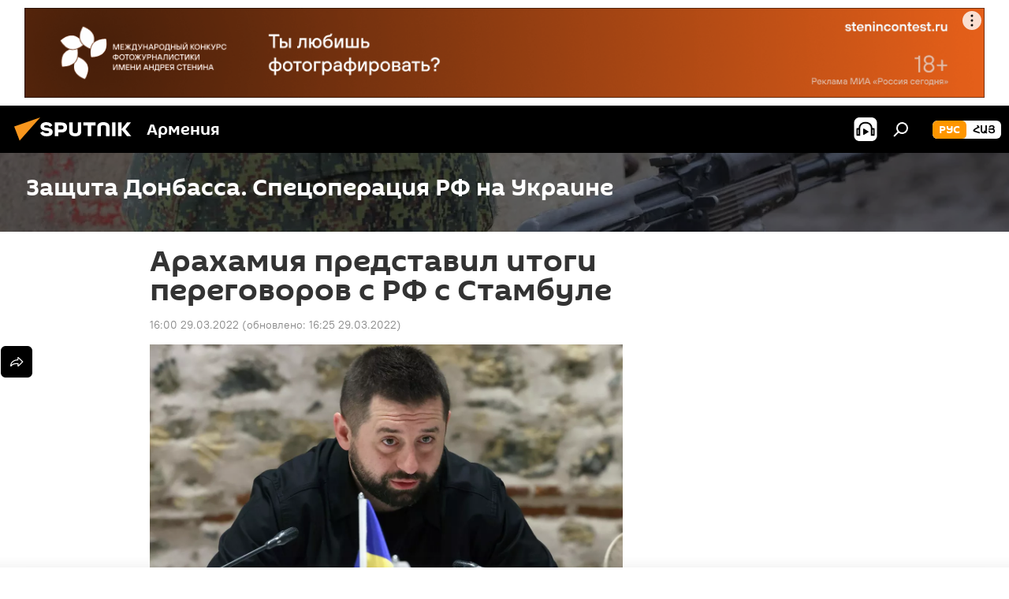

--- FILE ---
content_type: text/html; charset=utf-8
request_url: https://am.sputniknews.ru/20220329/arakhamiya-predstavil-itogi-peregovorov-s-rf-s-stambule-40307964.html
body_size: 22718
content:
<!DOCTYPE html><html lang="ru" data-lang="rus" data-charset="" dir="ltr"><head prefix="og: http://ogp.me/ns# fb: http://ogp.me/ns/fb# article: http://ogp.me/ns/article#"><title>Арахамия представил итоги переговоров с РФ с Стамбуле - 29.03.2022, Sputnik Армения</title><meta name="description" content="Самый важный для Украины вопрос - предоставление гарантий безопасности. 29.03.2022, Sputnik Армения"><meta name="keywords" content="украина, россия, переговоры"><meta http-equiv="X-UA-Compatible" content="IE=edge,chrome=1"><meta http-equiv="Content-Type" content="text/html; charset=utf-8"><meta name="robots" content="index, follow, max-image-preview:large"><meta name="viewport" content="width=device-width, initial-scale=1.0, maximum-scale=1.0, user-scalable=yes"><meta name="HandheldFriendly" content="true"><meta name="MobileOptimzied" content="width"><meta name="referrer" content="always"><meta name="format-detection" content="telephone=no"><meta name="format-detection" content="address=no"><link rel="alternate" type="application/rss+xml" href="https://am.sputniknews.ru/export/rss2/archive/index.xml"><link rel="canonical" href="https://am.sputniknews.ru/20220329/arakhamiya-predstavil-itogi-peregovorov-s-rf-s-stambule-40307964.html"><link rel="preload" as="image" href="https://cdn.am.sputniknews.ru/img/07e6/03/1d/40294319_0:0:1600:901_1920x0_80_0_0_f43cfc7953cadfc912cca7765ee853a9.jpg.webp" imagesrcset="https://cdn.am.sputniknews.ru/img/07e6/03/1d/40294319_0:0:1600:901_640x0_80_0_0_b2aa35b5226a2547ca85bc857e338224.jpg.webp 640w,https://cdn.am.sputniknews.ru/img/07e6/03/1d/40294319_0:0:1600:901_1280x0_80_0_0_bf16ba11a54581e7efa18cb2a47a18b3.jpg.webp 1280w,https://cdn.am.sputniknews.ru/img/07e6/03/1d/40294319_0:0:1600:901_1920x0_80_0_0_f43cfc7953cadfc912cca7765ee853a9.jpg.webp 1920w"><link rel="preconnect" href="https://cdn.am.sputniknews.ru/images/"><link rel="dns-prefetch" href="https://cdn.am.sputniknews.ru/images/"><link rel="alternate" hreflang="ru" href="https://am.sputniknews.ru/20220329/arakhamiya-predstavil-itogi-peregovorov-s-rf-s-stambule-40307964.html"><link rel="alternate" hreflang="x-default" href="https://am.sputniknews.ru/20220329/arakhamiya-predstavil-itogi-peregovorov-s-rf-s-stambule-40307964.html"><link rel="apple-touch-icon" sizes="57x57" href="https://cdn.am.sputniknews.ru/i/favicon/favicon-57x57.png"><link rel="apple-touch-icon" sizes="60x60" href="https://cdn.am.sputniknews.ru/i/favicon/favicon-60x60.png"><link rel="apple-touch-icon" sizes="72x72" href="https://cdn.am.sputniknews.ru/i/favicon/favicon-72x72.png"><link rel="apple-touch-icon" sizes="76x76" href="https://cdn.am.sputniknews.ru/i/favicon/favicon-76x76.png"><link rel="apple-touch-icon" sizes="114x114" href="https://cdn.am.sputniknews.ru/i/favicon/favicon-114x114.png"><link rel="apple-touch-icon" sizes="120x120" href="https://cdn.am.sputniknews.ru/i/favicon/favicon-120x120.png"><link rel="apple-touch-icon" sizes="144x144" href="https://cdn.am.sputniknews.ru/i/favicon/favicon-144x144.png"><link rel="apple-touch-icon" sizes="152x152" href="https://cdn.am.sputniknews.ru/i/favicon/favicon-152x152.png"><link rel="apple-touch-icon" sizes="180x180" href="https://cdn.am.sputniknews.ru/i/favicon/favicon-180x180.png"><link rel="icon" type="image/png" sizes="192x192" href="https://cdn.am.sputniknews.ru/i/favicon/favicon-192x192.png"><link rel="icon" type="image/png" sizes="32x32" href="https://cdn.am.sputniknews.ru/i/favicon/favicon-32x32.png"><link rel="icon" type="image/png" sizes="96x96" href="https://cdn.am.sputniknews.ru/i/favicon/favicon-96x96.png"><link rel="icon" type="image/png" sizes="16x16" href="https://cdn.am.sputniknews.ru/i/favicon/favicon-16x16.png"><link rel="manifest" href="/project_data/manifest.json?4"><meta name="msapplication-TileColor" content="#F4F4F4"><meta name="msapplication-TileImage" content="https://cdn.am.sputniknews.ru/i/favicon/favicon-144x144.png"><meta name="theme-color" content="#F4F4F4"><link rel="shortcut icon" href="https://cdn.am.sputniknews.ru/i/favicon/favicon.ico"><meta property="fb:app_id" content="1692300747460474"><meta property="fb:pages" content="1674247609483359"><meta name="analytics:lang" content="rus"><meta name="analytics:title" content="Арахамия представил итоги переговоров с РФ с Стамбуле - 29.03.2022, Sputnik Армения"><meta name="analytics:keyw" content="Donbass, geo_Ukraina, russia, event_peregovory"><meta name="analytics:rubric" content=""><meta name="analytics:tags" content="Защита Донбасса. Спецоперация РФ на Украине, Украина, Россия, переговоры"><meta name="analytics:site_domain" content="am.sputniknews.ru"><meta name="analytics:article_id" content="40307964"><meta name="analytics:url" content="https://am.sputniknews.ru/20220329/arakhamiya-predstavil-itogi-peregovorov-s-rf-s-stambule-40307964.html"><meta name="analytics:p_ts" content="1648555204"><meta name="analytics:author" content="Sputnik Армения"><meta name="analytics:isscroll" content="0"><meta property="og:url" content="https://am.sputniknews.ru/20220329/arakhamiya-predstavil-itogi-peregovorov-s-rf-s-stambule-40307964.html"><meta property="og:title" content="Арахамия представил итоги переговоров с РФ с Стамбуле"><meta property="og:description" content="Самый важный для Украины вопрос - предоставление гарантий безопасности."><meta property="og:type" content="article"><meta property="og:site_name" content="Sputnik Армения"><meta property="og:locale" content="ru_AM"><meta property="og:image" content="https://cdn.am.sputniknews.ru/img/07e6/03/1d/40294319_0:0:1600:901_2072x0_60_0_0_04aac7abb205cdabf60cdaa4a7a59c53.jpg.webp"><meta property="og:image:width" content="2072"><meta name="relap-image" content="https://cdn.am.sputniknews.ru/img/07e6/03/1d/40294319_0:0:1600:901_2072x0_80_0_0_8be62f3084628100755bbcb9ed0c8cad.jpg.webp"><meta name="twitter:card" content="summary_large_image"><meta name="twitter:image" content="https://cdn.am.sputniknews.ru/img/07e6/03/1d/40294319_0:0:1600:901_2072x0_60_0_0_04aac7abb205cdabf60cdaa4a7a59c53.jpg.webp"><meta property="article:published_time" content="20220329T1600+0400"><meta property="article:modified_time" content="20220329T1625+0400"><meta property="article:author" content="Sputnik Армения"><link rel="author" href="https://am.sputniknews.ru"><meta property="article:section" content="Новости"><meta property="article:tag" content="Украина"><meta property="article:tag" content="Россия"><meta property="article:tag" content="переговоры"><meta name="relap-entity-id" content="40307964"><meta property="fb:pages" content="1674247609483359"><link rel="amphtml" href="https://am.sputniknews.ru/amp/20220329/arakhamiya-predstavil-itogi-peregovorov-s-rf-s-stambule-40307964.html"><link rel="preload" as="style" onload="this.onload=null;this.rel='stylesheet'" type="text/css" href="https://cdn.am.sputniknews.ru/css/libs/fonts.min.css?911eb65935"><link rel="stylesheet" type="text/css" href="https://cdn.am.sputniknews.ru/css/common.min.css?9149894256"><link rel="stylesheet" type="text/css" href="https://cdn.am.sputniknews.ru/css/article.min.css?913fe17605"><script src="https://cdn.am.sputniknews.ru/min/js/dist/head.js?9c9052ef3"></script><script data-iub-purposes="1">var _paq = _paq || []; (function() {var stackDomain = window.location.hostname.split('.').reverse();var domain = stackDomain[1] + '.' + stackDomain[0];_paq.push(['setCDNMask', new RegExp('cdn(\\w+).img.'+domain)]); _paq.push(['setSiteId', 'sputnik_am']); _paq.push(['trackPageView']); _paq.push(['enableLinkTracking']); var d=document, g=d.createElement('script'), s=d.getElementsByTagName('script')[0]; g.type='text/javascript'; g.defer=true; g.async=true; g.src='//a.sputniknews.com/js/sputnik.js'; s.parentNode.insertBefore(g,s); } )();</script><script type="text/javascript" src="https://cdn.am.sputniknews.ru/min/js/libs/banners/adfx.loader.bind.js?98d724fe2"></script><script>
                (window.yaContextCb = window.yaContextCb || []).push(() => {
                    replaceOriginalAdFoxMethods();
                    window.Ya.adfoxCode.hbCallbacks = window.Ya.adfoxCode.hbCallbacks || [];
                })
            </script><!--В <head> сайта один раз добавьте код загрузчика-->
<script>window.yaContextCb = window.yaContextCb || []</script>
<script src="https://yandex.ru/ads/system/context.js" async></script><script>var endlessScrollFirst = 40307964; var endlessScrollUrl = '/services/article/infinity/'; var endlessScrollAlgorithm = ''; var endlessScrollQueue = [97945717, 97811720, 97777227, 97695959, 97679803, 97641483, 97618655, 97516262, 97477734, 97419435, 97417438, 97416710, 97415767, 97414636, 97414474];</script><script>var endlessScrollFirst = 40307964; var endlessScrollUrl = '/services/article/infinity/'; var endlessScrollAlgorithm = ''; var endlessScrollQueue = [97945717, 97811720, 97777227, 97695959, 97679803, 97641483, 97618655, 97516262, 97477734, 97419435, 97417438, 97416710, 97415767, 97414636, 97414474];</script></head><body id="body" data-ab="a" data-emoji="0" class="site_am m-page-article "><div class="schema_org" itemscope="itemscope" itemtype="https://schema.org/WebSite"><meta itemprop="name" content="Sputnik Армения"><meta itemprop="alternateName" content="Sputnik Армения"><meta itemprop="description" content="Свежие события и последние новости Армении. Фото и видео с места событий, темы дня, происшествия, аналитика."><a itemprop="url" href="https://am.sputniknews.ru" title="Sputnik Армения"> </a><meta itemprop="image" content="https://am.sputniknews.ru/i/logo/logo.png"></div><ul class="schema_org" itemscope="itemscope" itemtype="http://schema.org/BreadcrumbList"><li itemprop="itemListElement" itemscope="itemscope" itemtype="http://schema.org/ListItem"><meta itemprop="name" content="Sputnik Армения"><meta itemprop="position" content="1"><meta itemprop="item" content="https://am.sputniknews.ru"><a itemprop="url" href="https://am.sputniknews.ru" title="Sputnik Армения"> </a></li><li itemprop="itemListElement" itemscope="itemscope" itemtype="http://schema.org/ListItem"><meta itemprop="name" content="Новости"><meta itemprop="position" content="2"><meta itemprop="item" content="https://am.sputniknews.ru/20220329/"><a itemprop="url" href="https://am.sputniknews.ru/20220329/" title="Новости"> </a></li><li itemprop="itemListElement" itemscope="itemscope" itemtype="http://schema.org/ListItem"><meta itemprop="name" content="Арахамия представил итоги переговоров с РФ с Стамбуле"><meta itemprop="position" content="3"><meta itemprop="item" content="https://am.sputniknews.ru/20220329/arakhamiya-predstavil-itogi-peregovorov-s-rf-s-stambule-40307964.html"><a itemprop="url" href="https://am.sputniknews.ru/20220329/arakhamiya-predstavil-itogi-peregovorov-s-rf-s-stambule-40307964.html" title="Арахамия представил итоги переговоров с РФ с Стамбуле"> </a></li></ul><div class="container"><div class="banner m-before-header m-article-desktop" data-position="article_desktop_header" data-infinity="1"><aside class="banner__content"><iframe class="relap-runtime-iframe" style="position:absolute;top:-9999px;left:-9999px;visibility:hidden;" srcdoc="<script src='https://relap.io/v7/relap.js' data-relap-token='HvaPHeJmpVila25r'></script>"></iframe>  


<!--AdFox START-->
<!--riaru-->
<!--Площадка: am.sputniknews.ru / * / *-->
<!--Тип баннера: 100%x-->
<!--Расположение: 41023_bn23-х120-desk-->
<div id="adfox_163161968795621304_1"></div>
<script>
    window.yaContextCb.push(()=>{
        Ya.adfoxCode.create({
            ownerId: 249922,
        containerId: 'adfox_163161968795621304_1',
            params: {
                pp: 'bryr',
            ps: 'ckbk',
            p2: 'fluh',
            puid1: '',
            puid2: '',
            puid3: '',
            puid4: 'Donbass:geo_Ukraina:russia:event_peregovory',
            puid5: ''
            }
        })
    })
</script></aside></div><div class="banner m-before-header m-article-mobile" data-position="article_mobile_header" data-infinity="1"><aside class="banner__content"><!--AdFox START-->
<!--riaru-->
<!--Площадка: am.sputniknews.ru / * / *-->
<!--Тип баннера: 100%x-->
<!--Расположение: 41028_bn28-х100-mob-->
<div id="adfox_163162003568045819_1"></div>
<script>
    window.yaContextCb.push(()=>{
        Ya.adfoxCode.create({
            ownerId: 249922,
        containerId: 'adfox_163162003568045819_1',
            params: {
                pp: 'bryt',
            ps: 'ckbk',
            p2: 'fluh',
            puid1: '',
            puid2: '',
            puid3: '',
            puid4: 'Donbass:geo_Ukraina:russia:event_peregovory',
            puid5: ''
            }
        })
    })
</script></aside></div></div><div class="page" id="page"><div id="alerts"><script type="text/template" id="alertAfterRegisterTemplate">
                    
                        <div class="auth-alert m-hidden" id="alertAfterRegister">
                            <div class="auth-alert__text">
                                <%- data.success_title %> <br />
                                <%- data.success_email_1 %>
                                <span class="m-email"></span>
                                <%- data.success_email_2 %>
                            </div>
                            <div class="auth-alert__btn">
                                <button class="form__btn m-min m-black confirmEmail">
                                    <%- data.send %>
                                </button>
                            </div>
                        </div>
                    
                </script><script type="text/template" id="alertAfterRegisterNotifyTemplate">
                    
                        <div class="auth-alert" id="alertAfterRegisterNotify">
                            <div class="auth-alert__text">
                                <%- data.golink_1 %>
                                <span class="m-email">
                                    <%- user.mail %>
                                </span>
                                <%- data.golink_2 %>
                            </div>
                            <% if (user.registerConfirmCount <= 2 ) {%>
                                <div class="auth-alert__btn">
                                    <button class="form__btn m-min m-black confirmEmail">
                                        <%- data.send %>
                                    </button>
                                </div>
                            <% } %>
                        </div>
                    
                </script></div><div class="anchor" id="anchor"><div class="header " id="header"><div class="m-relative"><div class="container m-header"><div class="header__wrap"><div class="header__name"><div class="header__logo"><a href="/" title="Sputnik Армения"><svg xmlns="http://www.w3.org/2000/svg" width="176" height="44" viewBox="0 0 176 44" fill="none"><path class="chunk_1" fill-rule="evenodd" clip-rule="evenodd" d="M45.8073 18.3817C45.8073 19.5397 47.1661 19.8409 49.3281 20.0417C54.1074 20.4946 56.8251 21.9539 56.8461 25.3743C56.8461 28.7457 54.2802 30.9568 48.9989 30.9568C44.773 30.9568 42.1067 29.1496 41 26.5814L44.4695 24.5688C45.3754 25.9277 46.5334 27.0343 49.4005 27.0343C51.3127 27.0343 52.319 26.4296 52.319 25.5751C52.319 24.5665 51.6139 24.2163 48.3942 23.866C43.7037 23.3617 41.3899 22.0029 41.3899 18.5824C41.3899 15.9675 43.3511 13 48.9359 13C52.9611 13 55.6274 14.8095 56.4305 17.1746L53.1105 19.1358C53.0877 19.1012 53.0646 19.0657 53.041 19.0295C52.4828 18.1733 51.6672 16.9224 48.6744 16.9224C46.914 16.9224 45.8073 17.4758 45.8073 18.3817ZM67.4834 13.3526H59.5918V30.707H64.0279V26.0794H67.4484C72.1179 26.0794 75.0948 24.319 75.0948 19.6401C75.0854 15.3138 72.6199 13.3526 67.4834 13.3526ZM67.4834 22.206H64.0186V17.226H67.4834C69.8975 17.226 70.654 18.0291 70.654 19.6891C70.6587 21.6527 69.6524 22.206 67.4834 22.206ZM88.6994 24.7206C88.6994 26.2289 87.4924 27.0857 85.3794 27.0857C83.3178 27.0857 82.1597 26.2289 82.1597 24.7206V13.3526H77.7236V25.0264C77.7236 28.6477 80.7425 30.9615 85.4704 30.9615C89.9999 30.9615 93.1168 28.8601 93.1168 25.0264V13.3526H88.6808L88.6994 24.7206ZM136.583 13.3526H132.159V30.7023H136.583V13.3526ZM156.097 13.3526L149.215 21.9235L156.45 30.707H151.066L144.276 22.4559V30.707H139.85V13.3526H144.276V21.8021L151.066 13.3526H156.097ZM95.6874 17.226H101.221V30.707H105.648V17.226H111.181V13.3526H95.6874V17.226ZM113.49 18.7342C113.49 15.2134 116.458 13 121.085 13C125.715 13 128.888 15.0616 128.902 18.7342V30.707H124.466V18.935C124.466 17.6789 123.259 16.8734 121.146 16.8734C119.094 16.8734 117.926 17.6789 117.926 18.935V30.707H113.49V18.7342Z" fill="white"></path><path class="chunk_2" d="M41 7L14.8979 36.5862L8 18.431L41 7Z" fill="#F8961D"></path></svg></a></div><div class="header__project"><span class="header__project-title">Армения</span></div></div><div class="header__controls" data-nosnippet=""><div class="share m-header" data-id="40307964" data-url="https://am.sputniknews.ru/20220329/arakhamiya-predstavil-itogi-peregovorov-s-rf-s-stambule-40307964.html" data-title="Арахамия представил итоги переговоров с РФ с Стамбуле"></div><div class="header__menu"><span class="header__menu-item header__menu-item-radioButton" id="radioButton" data-stream="https://nfw.ria.ru/flv/audio.aspx?ID=22152771&amp;type=mp3"><svg class="svg-icon"><use xmlns:xlink="http://www.w3.org/1999/xlink" xlink:href="/i/sprites/package/inline.svg?63#radio2"></use></svg></span><span class="header__menu-item" data-modal-open="search"><svg class="svg-icon"><use xmlns:xlink="http://www.w3.org/1999/xlink" xlink:href="/i/sprites/package/inline.svg?63#search"></use></svg></span></div><div class="switcher m-double"><div class="switcher__label"><span class="switcher__title">рус</span><span class="switcher__icon"><svg class="svg-icon"><use xmlns:xlink="http://www.w3.org/1999/xlink" xlink:href="/i/sprites/package/inline.svg?63#arrowDown"></use></svg></span></div><div class="switcher__dropdown"><div translate="no" class="notranslate"><div class="switcher__list"><a href="https://am.sputniknews.ru/" class="switcher__link m-selected"><span class="switcher__project">Sputnik Армения</span><span class="switcher__abbr" data-abbr="рус">рус</span><i class="switcher__accept"><svg class="svg-icon"><use xmlns:xlink="http://www.w3.org/1999/xlink" xlink:href="/i/sprites/package/inline.svg?63#ok"></use></svg></i></a><a href="https://arm.sputniknews.ru/" class="switcher__link"><span class="switcher__project">Sputnik Արմենիա</span><span class="switcher__abbr" data-abbr="Հայ">Հայ</span></a></div></div></div></div></div></div></div></div></div></div><script>var GLOBAL = GLOBAL || {}; GLOBAL.translate = {}; GLOBAL.rtl = 0; GLOBAL.lang = "rus"; GLOBAL.design = "am"; GLOBAL.charset = ""; GLOBAL.project = "sputnik_am"; GLOBAL.htmlCache = 1; GLOBAL.translate.search = {}; GLOBAL.translate.search.notFound = "Ничего не найдено"; GLOBAL.translate.search.stringLenght = "Введите больше букв для поиска"; GLOBAL.www = "https://am.sputniknews.ru"; GLOBAL.seo = {}; GLOBAL.seo.title = ""; GLOBAL.seo.keywords = ""; GLOBAL.seo.description = ""; GLOBAL.sock = {}; GLOBAL.sock.server = "https://cm.sputniknews.com/chat"; GLOBAL.sock.lang = "rus"; GLOBAL.sock.project = "sputnik_am"; GLOBAL.social = {}; GLOBAL.social.fbID = "1692300747460474"; GLOBAL.share = [ { name: 'telegram', mobile: false },{ name: 'twitter', mobile: false },{ name: 'vk', mobile: false },{ name: 'odnoklassniki', mobile: false },{ name: 'messenger', mobile: true } ]; GLOBAL.csrf_token = ''; GLOBAL.search = {}; GLOBAL.auth = {}; GLOBAL.auth.status = 'error'; GLOBAL.auth.provider = ''; GLOBAL.auth.twitter = '/id/twitter/request/'; GLOBAL.auth.facebook = '/id/facebook/request/'; GLOBAL.auth.vkontakte = '/id/vkontakte/request/'; GLOBAL.auth.google = '/id/google/request/'; GLOBAL.auth.ok = '/id/ok/request/'; GLOBAL.auth.apple = '/id/apple/request/'; GLOBAL.auth.moderator = ''; GLOBAL.user = {}; GLOBAL.user.id = ""; GLOBAL.user.emailActive = ""; GLOBAL.user.registerConfirmCount = 0; GLOBAL.article = GLOBAL.article || {}; GLOBAL.article.id = 40307964; GLOBAL.article.chat_expired = !!1; GLOBAL.chat = GLOBAL.chat || {}; GLOBAL.chat.show = !!1; GLOBAL.locale = {"convertDate":{"yesterday":"\u0432\u0447\u0435\u0440\u0430","hours":{"nominative":"%{s} \u043c\u0438\u043d\u0443\u0442\u0443 \u043d\u0430\u0437\u0430\u0434","genitive":"%{s} \u043c\u0438\u043d\u0443\u0442\u044b \u043d\u0430\u0437\u0430\u0434"},"minutes":{"nominative":"%{s} \u0447\u0430\u0441 \u043d\u0430\u0437\u0430\u0434","genitive":"%{s} \u0447\u0430\u0441\u0430 \u043d\u0430\u0437\u0430\u0434"}},"js_templates":{"unread":"\u041d\u0435\u043f\u0440\u043e\u0447\u0438\u0442\u0430\u043d\u043d\u044b\u0435","you":"\u0412\u044b","author":"\u0430\u0432\u0442\u043e\u0440","report":"\u041f\u043e\u0436\u0430\u043b\u043e\u0432\u0430\u0442\u044c\u0441\u044f","reply":"\u041e\u0442\u0432\u0435\u0442\u0438\u0442\u044c","block":"\u0417\u0430\u0431\u043b\u043e\u043a\u0438\u0440\u043e\u0432\u0430\u0442\u044c","remove":"\u0423\u0434\u0430\u043b\u0438\u0442\u044c","closeall":"\u0417\u0430\u043a\u0440\u044b\u0442\u044c \u0432\u0441\u0435","notifications":"Notificaciones","disable_twelve":"\u041e\u0442\u043a\u043b\u044e\u0447\u0438\u0442\u044c \u043d\u0430 12 \u0447\u0430\u0441\u043e\u0432","new_message":"\u041d\u043e\u0432\u043e\u0435 \u0441\u043e\u043e\u0431\u0449\u0435\u043d\u0438\u0435 \u043e\u0442","acc_block":"\u0412\u0430\u0448 \u0430\u043a\u043a\u0430\u0443\u043d\u0442 \u0437\u0430\u0431\u043b\u043e\u043a\u0438\u0440\u043e\u0432\u0430\u043d \u0430\u0434\u043c\u0438\u043d\u0438\u0441\u0442\u0440\u0430\u0442\u043e\u0440\u043e\u043c \u0441\u0430\u0439\u0442\u0430","acc_unblock":"\u0412\u0430\u0448 \u0430\u043a\u043a\u0430\u0443\u043d\u0442 \u0440\u0430\u0437\u0431\u043b\u043e\u043a\u0438\u0440\u043e\u0432\u0430\u043d \u0430\u0434\u043c\u0438\u043d\u0438\u0441\u0442\u0440\u0430\u0442\u043e\u0440\u043e\u043c \u0441\u0430\u0439\u0442\u0430","you_subscribe_1":"\u0412\u044b \u043f\u043e\u0434\u043f\u0438\u0441\u0430\u043d\u044b \u043d\u0430 \u0442\u0435\u043c\u0443 ","you_subscribe_2":"\u0423\u043f\u0440\u0430\u0432\u043b\u044f\u0442\u044c \u0441\u0432\u043e\u0438\u043c\u0438 \u043f\u043e\u0434\u043f\u0438\u0441\u043a\u0430\u043c\u0438 \u0432\u044b \u043c\u043e\u0436\u0435\u0442\u0435 \u0432 \u043b\u0438\u0447\u043d\u043e\u043c \u043a\u0430\u0431\u0438\u043d\u0435\u0442\u0435","you_received_warning_1":"\u0412\u044b \u043f\u043e\u043b\u0443\u0447\u0438\u043b\u0438 ","you_received_warning_2":" \u043f\u0440\u0435\u0434\u0443\u043f\u0440\u0435\u0436\u0434\u0435\u043d\u0438\u0435. \u0423\u0432\u0430\u0436\u0430\u0439\u0442\u0435 \u0434\u0440\u0443\u0433\u0438\u0445 \u0443\u0447\u0430\u0441\u0442\u043d\u0438\u043a\u043e\u0432 \u0438 \u043d\u0435 \u043d\u0430\u0440\u0443\u0448\u0430\u0439\u0442\u0435 \u043f\u0440\u0430\u0432\u0438\u043b\u0430 \u043a\u043e\u043c\u043c\u0435\u043d\u0442\u0438\u0440\u043e\u0432\u0430\u043d\u0438\u044f. \u041f\u043e\u0441\u043b\u0435 \u0442\u0440\u0435\u0442\u044c\u0435\u0433\u043e \u043d\u0430\u0440\u0443\u0448\u0435\u043d\u0438\u044f \u0432\u044b \u0431\u0443\u0434\u0435\u0442\u0435 \u0437\u0430\u0431\u043b\u043e\u043a\u0438\u0440\u043e\u0432\u0430\u043d\u044b \u043d\u0430 12 \u0447\u0430\u0441\u043e\u0432.","block_time":"\u0421\u0440\u043e\u043a \u0431\u043b\u043e\u043a\u0438\u0440\u043e\u0432\u043a\u0438: ","hours":" \u0447\u0430\u0441\u043e\u0432","forever":"\u043d\u0430\u0432\u0441\u0435\u0433\u0434\u0430","feedback":"\u0421\u0432\u044f\u0437\u0430\u0442\u044c\u0441\u044f","my_subscriptions":"\u041c\u043e\u0438 \u043f\u043e\u0434\u043f\u0438\u0441\u043a\u0438","rules":"\u041f\u0440\u0430\u0432\u0438\u043b\u0430 \u043a\u043e\u043c\u043c\u0435\u043d\u0442\u0438\u0440\u043e\u0432\u0430\u043d\u0438\u044f \u043c\u0430\u0442\u0435\u0440\u0438\u0430\u043b\u043e\u0432","chat":"\u0427\u0430\u0442: ","chat_new_messages":"\u041d\u043e\u0432\u044b\u0435 \u0441\u043e\u043e\u0431\u0449\u0435\u043d\u0438\u044f \u0432 \u0447\u0430\u0442\u0435","chat_moder_remove_1":"\u0412\u0430\u0448\u0435 \u0441\u043e\u043e\u0431\u0449\u0435\u043d\u0438\u0435 ","chat_moder_remove_2":" \u0431\u044b\u043b\u043e \u0443\u0434\u0430\u043b\u0435\u043d\u043e \u0430\u0434\u043c\u0438\u043d\u0438\u0441\u0442\u0440\u0430\u0442\u043e\u0440\u043e\u043c","chat_close_time_1":"\u0412 \u0447\u0430\u0442\u0435 \u043d\u0438\u043a\u0442\u043e \u043d\u0435 \u043f\u0438\u0441\u0430\u043b \u0431\u043e\u043b\u044c\u0448\u0435 12 \u0447\u0430\u0441\u043e\u0432, \u043e\u043d \u0437\u0430\u043a\u0440\u043e\u0435\u0442\u0441\u044f \u0447\u0435\u0440\u0435\u0437 ","chat_close_time_2":" \u0447\u0430\u0441\u043e\u0432","chat_new_emoji_1":"\u041d\u043e\u0432\u044b\u0435 \u0440\u0435\u0430\u043a\u0446\u0438\u0438 ","chat_new_emoji_2":" \u0432\u0430\u0448\u0435\u043c\u0443 \u0441\u043e\u043e\u0431\u0449\u0435\u043d\u0438\u044e ","chat_message_reply_1":"\u041d\u0430 \u0432\u0430\u0448 \u043a\u043e\u043c\u043c\u0435\u043d\u0442\u0430\u0440\u0438\u0439 ","chat_message_reply_2":" \u043e\u0442\u0432\u0435\u0442\u0438\u043b \u043f\u043e\u043b\u044c\u0437\u043e\u0432\u0430\u0442\u0435\u043b\u044c ","chat_verify_message":"\n \u0421\u043f\u0430\u0441\u0438\u0431\u043e! \u0412\u0430\u0448\u0435 \u0441\u043e\u043e\u0431\u0449\u0435\u043d\u0438\u0435 \u0431\u0443\u0434\u0435\u0442 \u043e\u043f\u0443\u0431\u043b\u0438\u043a\u043e\u0432\u0430\u043d\u043e \u043f\u043e\u0441\u043b\u0435 \u043f\u0440\u043e\u0432\u0435\u0440\u043a\u0438 \u043c\u043e\u0434\u0435\u0440\u0430\u0442\u043e\u0440\u0430\u043c\u0438 \u0441\u0430\u0439\u0442\u0430.\n ","emoji_1":"\u041d\u0440\u0430\u0432\u0438\u0442\u0441\u044f","emoji_2":"\u0425\u0430-\u0425\u0430","emoji_3":"\u0423\u0434\u0438\u0432\u0438\u0442\u0435\u043b\u044c\u043d\u043e","emoji_4":"\u0413\u0440\u0443\u0441\u0442\u043d\u043e","emoji_5":"\u0412\u043e\u0437\u043c\u0443\u0442\u0438\u0442\u0435\u043b\u044c\u043d\u043e","emoji_6":"\u041d\u0435 \u043d\u0440\u0430\u0432\u0438\u0442\u0441\u044f","site_subscribe_podcast":{"success":"\u0421\u043f\u0430\u0441\u0438\u0431\u043e, \u0432\u044b \u043f\u043e\u0434\u043f\u0438\u0441\u0430\u043d\u044b \u043d\u0430 \u0440\u0430\u0441\u0441\u044b\u043b\u043a\u0443! \u041d\u0430\u0441\u0442\u0440\u043e\u0438\u0442\u044c \u0438\u043b\u0438 \u043e\u0442\u043c\u0435\u043d\u0438\u0442\u044c \u043f\u043e\u0434\u043f\u0438\u0441\u043a\u0443 \u043c\u043e\u0436\u043d\u043e \u0432 \u043b\u0438\u0447\u043d\u043e\u043c \u043a\u0430\u0431\u0438\u043d\u0435\u0442\u0435","subscribed":"\u0412\u044b \u0443\u0436\u0435 \u043f\u043e\u0434\u043f\u0438\u0441\u0430\u043d\u044b \u043d\u0430 \u044d\u0442\u0443 \u0440\u0430\u0441\u0441\u044b\u043b\u043a\u0443","error":"\u041f\u0440\u043e\u0438\u0437\u043e\u0448\u043b\u0430 \u043d\u0435\u043f\u0440\u0435\u0434\u0432\u0438\u0434\u0435\u043d\u043d\u0430\u044f \u043e\u0448\u0438\u0431\u043a\u0430. \u041f\u043e\u0436\u0430\u043b\u0443\u0439\u0441\u0442\u0430, \u043f\u043e\u0432\u0442\u043e\u0440\u0438\u0442\u0435 \u043f\u043e\u043f\u044b\u0442\u043a\u0443 \u043f\u043e\u0437\u0436\u0435"},"radioschedule":{"live":"\u044d\u0444\u0438\u0440","minute":" \u043c\u0438\u043d"}},"smartcaptcha":{"site_key":"ysc1_Zf0zfLRI3tRHYHJpbX6EjjBcG1AhG9LV0dmZQfJu8ba04c1b"}}; GLOBAL = {...GLOBAL, ...{"subscribe":{"email":"\u0412\u0432\u0435\u0434\u0438\u0442\u0435 e-mail","button":"\u041f\u043e\u0434\u043f\u0438\u0441\u0430\u0442\u044c\u0441\u044f","send":"\u0421\u043f\u0430\u0441\u0438\u0431\u043e, \u0432\u0430\u043c \u043e\u0442\u043f\u0440\u0430\u0432\u043b\u0435\u043d\u043e \u043f\u0438\u0441\u044c\u043c\u043e \u0441\u043e \u0441\u0441\u044b\u043b\u043a\u043e\u0439 \u0434\u043b\u044f \u043f\u043e\u0434\u0442\u0432\u0435\u0440\u0436\u0434\u0435\u043d\u0438\u044f \u043f\u043e\u0434\u043f\u0438\u0441\u043a\u0438","subscribe":"\u0421\u043f\u0430\u0441\u0438\u0431\u043e, \u0432\u044b \u043f\u043e\u0434\u043f\u0438\u0441\u0430\u043d\u044b \u043d\u0430 \u0440\u0430\u0441\u0441\u044b\u043b\u043a\u0443! \u041d\u0430\u0441\u0442\u0440\u043e\u0438\u0442\u044c \u0438\u043b\u0438 \u043e\u0442\u043c\u0435\u043d\u0438\u0442\u044c \u043f\u043e\u0434\u043f\u0438\u0441\u043a\u0443 \u043c\u043e\u0436\u043d\u043e \u0432 \u043b\u0438\u0447\u043d\u043e\u043c \u043a\u0430\u0431\u0438\u043d\u0435\u0442\u0435","confirm":"\u0412\u044b \u0443\u0436\u0435 \u043f\u043e\u0434\u043f\u0438\u0441\u0430\u043d\u044b \u043d\u0430 \u044d\u0442\u0443 \u0440\u0430\u0441\u0441\u044b\u043b\u043a\u0443","registration":{"@attributes":{"button":"\u0417\u0430\u0440\u0435\u0433\u0438\u0441\u0442\u0440\u0438\u0440\u043e\u0432\u0430\u0442\u044c\u0441\u044f"}},"social":{"@attributes":{"count":"11"},"comment":[{},{}],"item":[{"@attributes":{"type":"yt","title":"YouTube"}},{"@attributes":{"type":"sc","title":"SoundCloud"}},{"@attributes":{"type":"ok","title":"odnoklassniki"}},{"@attributes":{"type":"tw","title":"twitter"}},{"@attributes":{"type":"tam","title":"tamtam"}},{"@attributes":{"type":"vk","title":"vkontakte"}},{"@attributes":{"type":"tg","title":"telegram"}},{"@attributes":{"type":"yd","title":"yandex dzen"}},{"@attributes":{"type":"vb","title":"viber"}}]}}}}; GLOBAL.js = {}; GLOBAL.js.videoplayer = "https://cdn.am.sputniknews.ru/min/js/dist/videoplayer.js?9651130d6"; GLOBAL.userpic = "/userpic/"; GLOBAL.gmt = ""; GLOBAL.tz = "+0400"; GLOBAL.projectList = [ { title: 'Международный', country: [ { title: 'Английский', url: 'https://sputnikglobe.com', flag: 'flags-INT', lang: 'International', lang2: 'English' }, ] }, { title: 'Ближний Восток', country: [ { title: 'Арабский', url: 'https://sarabic.ae/', flag: 'flags-INT', lang: 'Sputnik عربي', lang2: 'Arabic' }, { title: 'Турецкий', url: 'https://anlatilaninotesi.com.tr/', flag: 'flags-TUR', lang: 'Türkiye', lang2: 'Türkçe' }, { title: 'Фарси', url: 'https://spnfa.ir/', flag: 'flags-INT', lang: 'Sputnik ایران', lang2: 'Persian' }, { title: 'Дари', url: 'https://sputnik.af/', flag: 'flags-INT', lang: 'Sputnik افغانستان', lang2: 'Dari' }, ] }, { title: 'Латинская Америка', country: [ { title: 'Испанский', url: 'https://noticiaslatam.lat/', flag: 'flags-INT', lang: 'Mundo', lang2: 'Español' }, { title: 'Португальский', url: 'https://noticiabrasil.net.br/', flag: 'flags-BRA', lang: 'Brasil', lang2: 'Português' }, ] }, { title: 'Южная Азия', country: [ { title: 'Хинди', url: 'https://hindi.sputniknews.in', flag: 'flags-IND', lang: 'भारत', lang2: 'हिंदी' }, { title: 'Английский', url: 'https://sputniknews.in', flag: 'flags-IND', lang: 'India', lang2: 'English' }, ] }, { title: 'Восточная и Юго-Восточная Азия', country: [ { title: 'Вьетнамский', url: 'https://kevesko.vn/', flag: 'flags-VNM', lang: 'Việt Nam', lang2: 'Tiếng Việt' }, { title: 'Японский', url: 'https://sputniknews.jp/', flag: 'flags-JPN', lang: '日本', lang2: '日本語' }, { title: 'Китайский', url: 'https://sputniknews.cn/', flag: 'flags-CHN', lang: '中国', lang2: '中文' }, ] }, { title: 'Центральная Азия', country: [ { title: 'Казахский', url: 'https://sputnik.kz/', flag: 'flags-KAZ', lang: 'Қазақстан', lang2: 'Қазақ тілі' }, { title: 'Киргизский', url: 'https://sputnik.kg/', flag: 'flags-KGZ', lang: 'Кыргызстан', lang2: 'Кыргызча' }, { title: 'Узбекский', url: 'https://oz.sputniknews.uz/', flag: 'flags-UZB', lang: 'Oʻzbekiston', lang2: 'Ўзбекча' }, { title: 'Таджикский', url: 'https://sputnik.tj/', flag: 'flags-TJK', lang: 'Тоҷикистон', lang2: 'Тоҷикӣ' }, ] }, { title: 'Африка', country: [ { title: 'Французский', url: 'https://fr.sputniknews.africa/', flag: 'flags-INT', lang: 'Afrique', lang2: 'Français' }, { title: 'Английский', url: 'https://en.sputniknews.africa', flag: 'flags-INT', lang: 'Africa', lang2: 'English' }, ] }, { title: 'Кавказ', country: [ { title: 'Армянский', url: 'https://arm.sputniknews.ru/', flag: 'flags-ARM', lang: 'Արմենիա', lang2: 'Հայերեն' }, { title: 'Абхазский', url: 'https://sputnik-abkhazia.info/', flag: 'flags-ABH', lang: 'Аҧсны', lang2: 'Аҧсышәала' }, { title: 'Осетинский', url: 'https://sputnik-ossetia.com/', flag: 'flags-OST', lang: 'Хуссар Ирыстон', lang2: 'Иронау' }, { title: 'Грузинский', url: 'https://sputnik-georgia.com/', flag: 'flags-GEO', lang: 'საქართველო', lang2: 'ქართული' }, { title: 'Азербайджанский', url: 'https://sputnik.az/', flag: 'flags-AZE', lang: 'Azərbaycan', lang2: 'Аzərbaycanca' }, ] }, { title: 'Европа', country: [ { title: 'Сербский', url: 'https://sputnikportal.rs/', flag: 'flags-SRB', lang: 'Србиjа', lang2: 'Српски' }, { title: 'Русский', url: 'https://lv.sputniknews.ru/', flag: 'flags-LVA', lang: 'Latvija', lang2: 'Русский' }, { title: 'Русский', url: 'https://lt.sputniknews.ru/', flag: 'flags-LTU', lang: 'Lietuva', lang2: 'Русский' }, { title: 'Молдавский', url: 'https://md.sputniknews.com/', flag: 'flags-MDA', lang: 'Moldova', lang2: 'Moldovenească' }, { title: 'Белорусский', url: 'https://bel.sputnik.by/', flag: 'flags-BLR', lang: 'Беларусь', lang2: 'Беларускi' } ] }, ];</script><div class="wrapper" id="endless" data-infinity-max-count="2"><div class="endless__item " data-infinity="1" data-supertag="1" data-remove-fat="0" data-advertisement-project="0" data-remove-advertisement="0" data-id="40307964" data-date="20220329" data-endless="1" data-domain="am.sputniknews.ru" data-project="sputnik_am" data-url="/20220329/arakhamiya-predstavil-itogi-peregovorov-s-rf-s-stambule-40307964.html" data-full-url="https://am.sputniknews.ru/20220329/arakhamiya-predstavil-itogi-peregovorov-s-rf-s-stambule-40307964.html" data-title="Арахамия представил итоги переговоров с РФ с Стамбуле" data-published="2022-03-29T16:00+0400" data-text-length="3112" data-keywords="украина, россия, переговоры" data-author="Sputnik Армения" data-analytics-keyw="Donbass, geo_Ukraina, russia, event_peregovory" data-analytics-rubric="" data-analytics-tags="Защита Донбасса. Спецоперация РФ на Украине, Украина, Россия, переговоры" data-article-show="" data-chat-expired="" data-pts="1648555204" data-article-type="article" data-is-scroll="1" data-head-title="Арахамия представил итоги переговоров с РФ с Стамбуле - Sputnik Армения, 29.03.2022"><a href="/Donbass/" class="container article__supertag-header m-Donbass m-media" title="Защита Донбасса. Спецоперация РФ на Украине"><div class="article__supertag-header-media"><img media-type="ar6x1" data-source-sid="rian_photo" alt="Боец Народной милиции ЛНР. Архивное фото - Sputnik Армения, 1920" title="Боец Народной милиции ЛНР. Архивное фото" src="https://cdn.am.sputniknews.ru/img/07e6/01/18/37895732_0:444:3099:960_1920x0_80_0_0_bf8b3e9f3e965150ccb2b534a5d8b14f.jpg.webp" decoding="async" width="1920" height="320" srcset="https://cdn.am.sputniknews.ru/img/07e6/01/18/37895732_0:444:3099:960_640x0_80_0_0_43a55d60a60d4ba52910b7f3ccbac307.jpg.webp 640w,https://cdn.am.sputniknews.ru/img/07e6/01/18/37895732_0:444:3099:960_1280x0_80_0_0_780e2d1d6ac121123f487c550b723ca9.jpg.webp 1280w,https://cdn.am.sputniknews.ru/img/07e6/01/18/37895732_0:444:3099:960_1920x0_80_0_0_bf8b3e9f3e965150ccb2b534a5d8b14f.jpg.webp 1920w"><script type="application/ld+json">
                    {
                        "@context": "http://schema.org",
                        "@type": "ImageObject",
                        "url": "https://cdn.am.sputniknews.ru/img/07e6/01/18/37895732_0:444:3099:960_640x0_80_0_0_43a55d60a60d4ba52910b7f3ccbac307.jpg.webp",
                        
                            "thumbnail": [
                                
                                    {
                                        "@type": "ImageObject",
                                        "url": "https://cdn.am.sputniknews.ru/img/07e6/01/18/37895732_0:0:3099:1744_640x0_80_0_0_082063243ade6e066518ed72a2452839.jpg.webp",
                                        "image": "https://cdn.am.sputniknews.ru/img/07e6/01/18/37895732_0:0:3099:1744_640x0_80_0_0_082063243ade6e066518ed72a2452839.jpg.webp"
                                    },
                                    {
                                        "@type": "ImageObject",
                                        "url": "https://cdn.am.sputniknews.ru/img/07e6/01/18/37895732_0:0:2731:2048_640x0_80_0_0_c4975e051db65dc35e7832579a7ba85f.jpg.webp",
                                        "image": "https://cdn.am.sputniknews.ru/img/07e6/01/18/37895732_0:0:2731:2048_640x0_80_0_0_c4975e051db65dc35e7832579a7ba85f.jpg.webp"
                                    },
                                    {
                                        "@type": "ImageObject",
                                        "url": "https://cdn.am.sputniknews.ru/img/07e6/01/18/37895732_238:0:2286:2048_640x0_80_0_0_2be40f487d56e232421956399f04e4b3.jpg.webp",
                                        "image": "https://cdn.am.sputniknews.ru/img/07e6/01/18/37895732_238:0:2286:2048_640x0_80_0_0_2be40f487d56e232421956399f04e4b3.jpg.webp"
                                    }
                                
                            ],
                        
                        "width": 640,
                            "height": 107
                    }
                </script><script type="application/ld+json">
                    {
                        "@context": "http://schema.org",
                        "@type": "ImageObject",
                        "url": "https://cdn.am.sputniknews.ru/img/07e6/01/18/37895732_0:444:3099:960_1280x0_80_0_0_780e2d1d6ac121123f487c550b723ca9.jpg.webp",
                        
                            "thumbnail": [
                                
                                    {
                                        "@type": "ImageObject",
                                        "url": "https://cdn.am.sputniknews.ru/img/07e6/01/18/37895732_0:0:3099:1744_1280x0_80_0_0_e169d36163a500ad91a17cfee636025b.jpg.webp",
                                        "image": "https://cdn.am.sputniknews.ru/img/07e6/01/18/37895732_0:0:3099:1744_1280x0_80_0_0_e169d36163a500ad91a17cfee636025b.jpg.webp"
                                    },
                                    {
                                        "@type": "ImageObject",
                                        "url": "https://cdn.am.sputniknews.ru/img/07e6/01/18/37895732_0:0:2731:2048_1280x0_80_0_0_ea12b8cdf5a79d8567f7555f9b86250e.jpg.webp",
                                        "image": "https://cdn.am.sputniknews.ru/img/07e6/01/18/37895732_0:0:2731:2048_1280x0_80_0_0_ea12b8cdf5a79d8567f7555f9b86250e.jpg.webp"
                                    },
                                    {
                                        "@type": "ImageObject",
                                        "url": "https://cdn.am.sputniknews.ru/img/07e6/01/18/37895732_238:0:2286:2048_1280x0_80_0_0_bd628b5fc11321d596c9cb20f8e925af.jpg.webp",
                                        "image": "https://cdn.am.sputniknews.ru/img/07e6/01/18/37895732_238:0:2286:2048_1280x0_80_0_0_bd628b5fc11321d596c9cb20f8e925af.jpg.webp"
                                    }
                                
                            ],
                        
                        "width": 1280,
                            "height": 213
                    }
                </script><script type="application/ld+json">
                    {
                        "@context": "http://schema.org",
                        "@type": "ImageObject",
                        "url": "https://cdn.am.sputniknews.ru/img/07e6/01/18/37895732_0:444:3099:960_1920x0_80_0_0_bf8b3e9f3e965150ccb2b534a5d8b14f.jpg.webp",
                        
                            "thumbnail": [
                                
                                    {
                                        "@type": "ImageObject",
                                        "url": "https://cdn.am.sputniknews.ru/img/07e6/01/18/37895732_0:0:3099:1744_1920x0_80_0_0_93014e0096c8d8712aff54fef72b4dba.jpg.webp",
                                        "image": "https://cdn.am.sputniknews.ru/img/07e6/01/18/37895732_0:0:3099:1744_1920x0_80_0_0_93014e0096c8d8712aff54fef72b4dba.jpg.webp"
                                    },
                                    {
                                        "@type": "ImageObject",
                                        "url": "https://cdn.am.sputniknews.ru/img/07e6/01/18/37895732_0:0:2731:2048_1920x0_80_0_0_3ae657b869432fbd09902fce7cf92ac4.jpg.webp",
                                        "image": "https://cdn.am.sputniknews.ru/img/07e6/01/18/37895732_0:0:2731:2048_1920x0_80_0_0_3ae657b869432fbd09902fce7cf92ac4.jpg.webp"
                                    },
                                    {
                                        "@type": "ImageObject",
                                        "url": "https://cdn.am.sputniknews.ru/img/07e6/01/18/37895732_238:0:2286:2048_1920x0_80_0_0_77067871683384e7f43d04bf445213b7.jpg.webp",
                                        "image": "https://cdn.am.sputniknews.ru/img/07e6/01/18/37895732_238:0:2286:2048_1920x0_80_0_0_77067871683384e7f43d04bf445213b7.jpg.webp"
                                    }
                                
                            ],
                        
                        "width": 1920,
                            "height": 320
                    }
                </script></div><div class="article__supertag-header-align"><div class="article__supertag-header-title">Защита Донбасса. Спецоперация РФ на Украине</div><div class="article__supertag-header-announce"></div></div></a><div class="container m-content"><div class="layout"><div class="article "><div class="article__meta" itemscope="" itemtype="https://schema.org/Article"><div itemprop="mainEntityOfPage">https://am.sputniknews.ru/20220329/arakhamiya-predstavil-itogi-peregovorov-s-rf-s-stambule-40307964.html</div><a itemprop="url" href="https://am.sputniknews.ru/20220329/arakhamiya-predstavil-itogi-peregovorov-s-rf-s-stambule-40307964.html" title="Арахамия представил итоги переговоров с РФ с Стамбуле"></a><div itemprop="headline">Арахамия представил итоги переговоров с РФ с Стамбуле</div><div itemprop="name">Арахамия представил итоги переговоров с РФ с Стамбуле</div><div itemprop="alternateName">Sputnik Армения</div><div itemprop="description">Самый важный для Украины вопрос - предоставление гарантий безопасности. 29.03.2022, Sputnik Армения</div><div itemprop="datePublished">2022-03-29T16:00+0400</div><div itemprop="dateCreated">2022-03-29T16:00+0400</div><div itemprop="dateModified">2022-03-29T16:25+0400</div><div itemprop="articleSection">защита донбасса. спецоперация рф на украине</div><div itemprop="articleSection">украина</div><div itemprop="articleSection">россия</div><div itemprop="articleSection">переговоры</div><div itemprop="associatedMedia">https://cdn.am.sputniknews.ru/img/07e6/03/1d/40294319_0:0:1600:901_1920x0_80_0_0_f43cfc7953cadfc912cca7765ee853a9.jpg.webp</div><div itemprop="articleBody">ЕРЕВАН, 29 мар - Sputnik. России и Украине не удалось договориться по гарантиям безопасности, но обсуждения продолжатся. Об этом сообщил журналистам участник украинской делегации Давид Арахамия, комментируя для журналистов итоги первого дня переговоров в Стамбуле.По его словам, договор должен защитить Украину от любых нападений․ Если же оно произойдет, то страны-гаранты безопасности обязаны в течение трех дней предоставить военную помощь."Если нам удастся договориться по этим основным пунктам, в тот же день Украина подпишет договор и согласится на статус нейтральной страны", — сказал он.Арахамия добавил, что Украина отказалась от идеи вступления в НАТО, но ничто не должно помешать вступлению в ЕС.В свою очередь другой представитель украинской делегации Александр Чалый конкретизировал вопрос гарантий, заявив, что они должны быть аналогичны 5-й статье устава НАТО. "Если Украина станет объектом агрессии, после трехдневных консультаций гаранты должны предоставить Украине вооружения, военную помощь и закрыть ее небо", - сказал он журналистам.  По его словам, если удастся закрепить ключевые положения о гарантиях, то Украина  сможет зафиксировать свой сегодняшний статус внеблоковой и безъядерной державы. Переговоры были конструктивными, встреча Путина и Зеленского возможна - Мединский&#38;gt;&#38;gt;Статус предполагает следующие положения: отказ размещать иностранные военные базы и военные контингенты,  отказ вступать в военно-политические союзы,  военные учения на территории Украины смогут проводиться только по согласию стран-гарантов,  для Украины открыты двери в ЕС и страны-гаранты должны будут это поддерживать и обязуются этому не мешать. Чалый также заявил, что если окончательные договоренности будут достигнуты на высоком уровне, то будет организована многосторонняя конференция с участием высших должностных лиц стран-гарантов, в ходе которой будет подписан этот договор.При этом, как отметил Арахамия, неурегулированными остаются вопросы с ОРДЛО и Крымом, поэтому гаранты не будут работать на эти территории. Некоторые страны уже дали предварительное согласие. "Это та система, на которой России и Украине не удалось договориться по гарантиям безопасности, но обсуждения продолжатся". Об этом сообщил журналистам участник украинской делегации Давид Арахамия, комментируя для журналистов итоги первого дня переговоров в Стамбуле.Напомним, первый день российско-украинских переговоров в Стамбуле завершился минутами ранее.  Встреча началась около 11:30 мск и проходила во дворце Долмабахче в закрытом  для прессы режиме и длилась около трех часов.Второй день переговоров делегаций РФ и Украины в Стамбуле может быть отменен - СМИ&#38;gt;&#38;gt;Российскую  делегацию, как и на прошлых раундах переговоров, возглавлял помощник  президента РФ Владимир Мединский. По итогам встречи планируется его  пресс-подход.Российско-украинские  переговоры стартовали 28 февраля, 10 марта на полях дипломатического  форума в Анталье состоялась встреча глав МИД России и Украины Сергея  Лаврова и Дмитрия Кулебы. Переговорщики продолжали контактировать в  режиме онлайн.</div><div itemprop="contentLocation">защита донбасса. спецоперация рф на украине</div><div itemprop="contentLocation">украина</div><div itemprop="copyrightHolder" itemscope="" itemtype="http://schema.org/Organization"><div itemprop="name">Sputnik Армения</div><a itemprop="url" href="https://am.sputniknews.ru" title="Sputnik Армения"> </a><div itemprop="email">media@sputniknews.com</div><div itemprop="telephone">+74956456601</div><div itemprop="legalName">MIA „Rossiya Segodnya“</div><a itemprop="sameAs" href="https://vk.ru/sputnikarm"> </a><a itemprop="sameAs" href="https://rutube.ru/channel/24629519/"> </a><a itemprop="sameAs" href="https://dzen.ru/ru.armeniasputnik.am"> </a><a itemprop="sameAs" href="https://t.me/SputnikARM"> </a><a itemprop="sameAs" href="https://max.ru/ru_armeniasputnik_am"> </a><div itemprop="logo" itemscope="" itemtype="https://schema.org/ImageObject"><a itemprop="url" href="https://am.sputniknews.ru/i/logo/logo.png" title="Sputnik Армения"> </a><a itemprop="contentUrl" href="https://am.sputniknews.ru/i/logo/logo.png" title="Sputnik Армения"> </a><div itemprop="width">252</div><div itemprop="height">60</div></div></div><div itemprop="copyrightYear">2022</div><div itemprop="creator" itemscope="" itemtype="http://schema.org/Organization"><div itemprop="name">Sputnik Армения</div><a itemprop="url" href="https://am.sputniknews.ru" title="Sputnik Армения"> </a><div itemprop="email">media@sputniknews.com</div><div itemprop="telephone">+74956456601</div><div itemprop="legalName">MIA „Rossiya Segodnya“</div><a itemprop="sameAs" href="https://vk.ru/sputnikarm"> </a><a itemprop="sameAs" href="https://rutube.ru/channel/24629519/"> </a><a itemprop="sameAs" href="https://dzen.ru/ru.armeniasputnik.am"> </a><a itemprop="sameAs" href="https://t.me/SputnikARM"> </a><a itemprop="sameAs" href="https://max.ru/ru_armeniasputnik_am"> </a><div itemprop="logo" itemscope="" itemtype="https://schema.org/ImageObject"><a itemprop="url" href="https://am.sputniknews.ru/i/logo/logo.png" title="Sputnik Армения"> </a><a itemprop="contentUrl" href="https://am.sputniknews.ru/i/logo/logo.png" title="Sputnik Армения"> </a><div itemprop="width">252</div><div itemprop="height">60</div></div></div><div itemprop="genre">Новости</div><div itemprop="inLanguage">ru_AM</div><div itemprop="sourceOrganization" itemscope="" itemtype="http://schema.org/Organization"><div itemprop="name">Sputnik Армения</div><a itemprop="url" href="https://am.sputniknews.ru" title="Sputnik Армения"> </a><div itemprop="email">media@sputniknews.com</div><div itemprop="telephone">+74956456601</div><div itemprop="legalName">MIA „Rossiya Segodnya“</div><a itemprop="sameAs" href="https://vk.ru/sputnikarm"> </a><a itemprop="sameAs" href="https://rutube.ru/channel/24629519/"> </a><a itemprop="sameAs" href="https://dzen.ru/ru.armeniasputnik.am"> </a><a itemprop="sameAs" href="https://t.me/SputnikARM"> </a><a itemprop="sameAs" href="https://max.ru/ru_armeniasputnik_am"> </a><div itemprop="logo" itemscope="" itemtype="https://schema.org/ImageObject"><a itemprop="url" href="https://am.sputniknews.ru/i/logo/logo.png" title="Sputnik Армения"> </a><a itemprop="contentUrl" href="https://am.sputniknews.ru/i/logo/logo.png" title="Sputnik Армения"> </a><div itemprop="width">252</div><div itemprop="height">60</div></div></div><div itemprop="image" itemscope="" itemtype="https://schema.org/ImageObject"><a itemprop="url" href="https://cdn.am.sputniknews.ru/img/07e6/03/1d/40294319_0:0:1600:901_1920x0_80_0_0_f43cfc7953cadfc912cca7765ee853a9.jpg.webp" title='Руководитель фракции "Слуга народа" в Верховной раде Украины Давид Арахамия во время российско-украинских переговоров во дворце Долмабахче (29 марта 2022). Стамбул'></a><a itemprop="contentUrl" href="https://cdn.am.sputniknews.ru/img/07e6/03/1d/40294319_0:0:1600:901_1920x0_80_0_0_f43cfc7953cadfc912cca7765ee853a9.jpg.webp" title='Руководитель фракции "Слуга народа" в Верховной раде Украины Давид Арахамия во время российско-украинских переговоров во дворце Долмабахче (29 марта 2022). Стамбул'></a><div itemprop="width">1920</div><div itemprop="height">1080</div><div itemprop="representativeOfPage">true</div></div><a itemprop="thumbnailUrl" href="https://cdn.am.sputniknews.ru/img/07e6/03/1d/40294319_0:0:1600:901_1920x0_80_0_0_f43cfc7953cadfc912cca7765ee853a9.jpg.webp"></a><div itemprop="image" itemscope="" itemtype="https://schema.org/ImageObject"><a itemprop="url" href="https://cdn.am.sputniknews.ru/img/07e6/03/1d/40294319_73:0:1600:1145_1920x0_80_0_0_eef107af4e1f1a0df0f28a43445ae186.jpg.webp" title='Руководитель фракции "Слуга народа" в Верховной раде Украины Давид Арахамия во время российско-украинских переговоров во дворце Долмабахче (29 марта 2022). Стамбул'></a><a itemprop="contentUrl" href="https://cdn.am.sputniknews.ru/img/07e6/03/1d/40294319_73:0:1600:1145_1920x0_80_0_0_eef107af4e1f1a0df0f28a43445ae186.jpg.webp" title='Руководитель фракции "Слуга народа" в Верховной раде Украины Давид Арахамия во время российско-украинских переговоров во дворце Долмабахче (29 марта 2022). Стамбул'></a><div itemprop="width">1920</div><div itemprop="height">1440</div><div itemprop="representativeOfPage">true</div></div><a itemprop="thumbnailUrl" href="https://cdn.am.sputniknews.ru/img/07e6/03/1d/40294319_73:0:1600:1145_1920x0_80_0_0_eef107af4e1f1a0df0f28a43445ae186.jpg.webp">https://cdn.am.sputniknews.ru/img/07e6/03/1d/40294319_73:0:1600:1145_1920x0_80_0_0_eef107af4e1f1a0df0f28a43445ae186.jpg.webp</a><div itemprop="image" itemscope="" itemtype="https://schema.org/ImageObject"><a itemprop="url" href="https://cdn.am.sputniknews.ru/img/07e6/03/1d/40294319_293:0:1438:1145_1920x0_80_0_0_1ff03be292e9dbfa999a3992cbceb3e0.jpg.webp" title='Руководитель фракции "Слуга народа" в Верховной раде Украины Давид Арахамия во время российско-украинских переговоров во дворце Долмабахче (29 марта 2022). Стамбул'></a><a itemprop="contentUrl" href="https://cdn.am.sputniknews.ru/img/07e6/03/1d/40294319_293:0:1438:1145_1920x0_80_0_0_1ff03be292e9dbfa999a3992cbceb3e0.jpg.webp" title='Руководитель фракции "Слуга народа" в Верховной раде Украины Давид Арахамия во время российско-украинских переговоров во дворце Долмабахче (29 марта 2022). Стамбул'></a><div itemprop="width">1920</div><div itemprop="height">1920</div><div itemprop="representativeOfPage">true</div></div><a itemprop="thumbnailUrl" href="https://cdn.am.sputniknews.ru/img/07e6/03/1d/40294319_293:0:1438:1145_1920x0_80_0_0_1ff03be292e9dbfa999a3992cbceb3e0.jpg.webp" title='Руководитель фракции "Слуга народа" в Верховной раде Украины Давид Арахамия во время российско-украинских переговоров во дворце Долмабахче (29 марта 2022). Стамбул'></a><div itemprop="publisher" itemscope="" itemtype="http://schema.org/Organization"><div itemprop="name">Sputnik Армения</div><a itemprop="url" href="https://am.sputniknews.ru" title="Sputnik Армения"> </a><div itemprop="email">media@sputniknews.com</div><div itemprop="telephone">+74956456601</div><div itemprop="legalName">MIA „Rossiya Segodnya“</div><a itemprop="sameAs" href="https://vk.ru/sputnikarm"> </a><a itemprop="sameAs" href="https://rutube.ru/channel/24629519/"> </a><a itemprop="sameAs" href="https://dzen.ru/ru.armeniasputnik.am"> </a><a itemprop="sameAs" href="https://t.me/SputnikARM"> </a><a itemprop="sameAs" href="https://max.ru/ru_armeniasputnik_am"> </a><div itemprop="logo" itemscope="" itemtype="https://schema.org/ImageObject"><a itemprop="url" href="https://am.sputniknews.ru/i/logo/logo.png" title="Sputnik Армения"> </a><a itemprop="contentUrl" href="https://am.sputniknews.ru/i/logo/logo.png" title="Sputnik Армения"> </a><div itemprop="width">252</div><div itemprop="height">60</div></div></div><div itemprop="author" itemscope="" itemtype="https://schema.org/Person"><div itemprop="name">Sputnik Армения</div></div><div itemprop="keywords">украина, россия, переговоры</div><div itemprop="about" itemscope="" itemtype="https://schema.org/Thing"><div itemprop="name">украина, россия, переговоры</div></div></div><div class="article__header"><h1 class="article__title">Арахамия представил итоги переговоров с РФ с Стамбуле</h1><div class="article__info " data-nosnippet=""><div class="article__info-date"><a href="/20220329/" class="" title="Архив новостей" data-unixtime="1648555204">16:00 29.03.2022</a> <span class="article__info-date-modified " data-unixtime="1648556708"> (обновлено: <span class="date">16:25 29.03.2022</span>)</span></div><div class="article__view" data-id="40307964"></div></div><div class="article__announce"><div class="media" data-media-tipe="ar16x9"><div class="media__size"><div class="photoview__open" data-photoview-group="40307964" data-photoview-src="https://cdn.am.sputniknews.ru/img/07e6/03/1d/40294319_0:0:1600:1145_1440x900_80_0_1_836373fc39fdb8c17733a0c6b65c3148.jpg.webp?source-sid=rian_photo" data-photoview-image-id="40294302" data-photoview-sharelink="https://am.sputniknews.ru/20220329/arakhamiya-predstavil-itogi-peregovorov-s-rf-s-stambule-40307964.html?share-img=40294302"><noindex><div class="photoview__open-info"><span class="photoview__copyright">© Sputnik / Сергей Карпухин</span><span class="photoview__ext-link"></span><span class="photoview__desc-text">Руководитель фракции "Слуга народа" в Верховной раде Украины Давид Арахамия во время российско-украинских переговоров во дворце Долмабахче (29 марта 2022). Стамбул</span></div></noindex><img media-type="ar16x9" data-source-sid="rian_photo" alt="Руководитель фракции Слуга народа в Верховной раде Украины Давид Арахамия во время российско-украинских переговоров во дворце Долмабахче (29 марта 2022). Стамбул - Sputnik Армения, 1920, 29.03.2022" title="Руководитель фракции Слуга народа в Верховной раде Украины Давид Арахамия во время российско-украинских переговоров во дворце Долмабахче (29 марта 2022). Стамбул" src="https://cdn.am.sputniknews.ru/img/07e6/03/1d/40294319_0:0:1600:901_1920x0_80_0_0_f43cfc7953cadfc912cca7765ee853a9.jpg.webp" decoding="async" width="1920" height="1080" srcset="https://cdn.am.sputniknews.ru/img/07e6/03/1d/40294319_0:0:1600:901_640x0_80_0_0_b2aa35b5226a2547ca85bc857e338224.jpg.webp 640w,https://cdn.am.sputniknews.ru/img/07e6/03/1d/40294319_0:0:1600:901_1280x0_80_0_0_bf16ba11a54581e7efa18cb2a47a18b3.jpg.webp 1280w,https://cdn.am.sputniknews.ru/img/07e6/03/1d/40294319_0:0:1600:901_1920x0_80_0_0_f43cfc7953cadfc912cca7765ee853a9.jpg.webp 1920w"><script type="application/ld+json">
                    {
                        "@context": "http://schema.org",
                        "@type": "ImageObject",
                        "url": "https://cdn.am.sputniknews.ru/img/07e6/03/1d/40294319_0:0:1600:901_640x0_80_0_0_b2aa35b5226a2547ca85bc857e338224.jpg.webp",
                        
                            "thumbnail": [
                                
                                    {
                                        "@type": "ImageObject",
                                        "url": "https://cdn.am.sputniknews.ru/img/07e6/03/1d/40294319_0:0:1600:901_640x0_80_0_0_b2aa35b5226a2547ca85bc857e338224.jpg.webp",
                                        "image": "https://cdn.am.sputniknews.ru/img/07e6/03/1d/40294319_0:0:1600:901_640x0_80_0_0_b2aa35b5226a2547ca85bc857e338224.jpg.webp"
                                    },
                                    {
                                        "@type": "ImageObject",
                                        "url": "https://cdn.am.sputniknews.ru/img/07e6/03/1d/40294319_73:0:1600:1145_640x0_80_0_0_1e44717678c1c427cdead5346be9b401.jpg.webp",
                                        "image": "https://cdn.am.sputniknews.ru/img/07e6/03/1d/40294319_73:0:1600:1145_640x0_80_0_0_1e44717678c1c427cdead5346be9b401.jpg.webp"
                                    },
                                    {
                                        "@type": "ImageObject",
                                        "url": "https://cdn.am.sputniknews.ru/img/07e6/03/1d/40294319_293:0:1438:1145_640x0_80_0_0_8fc399d7b54c1024d97dc226f76778ce.jpg.webp",
                                        "image": "https://cdn.am.sputniknews.ru/img/07e6/03/1d/40294319_293:0:1438:1145_640x0_80_0_0_8fc399d7b54c1024d97dc226f76778ce.jpg.webp"
                                    }
                                
                            ],
                        
                        "width": 640,
                            "height": 360
                    }
                </script><script type="application/ld+json">
                    {
                        "@context": "http://schema.org",
                        "@type": "ImageObject",
                        "url": "https://cdn.am.sputniknews.ru/img/07e6/03/1d/40294319_0:0:1600:901_1280x0_80_0_0_bf16ba11a54581e7efa18cb2a47a18b3.jpg.webp",
                        
                            "thumbnail": [
                                
                                    {
                                        "@type": "ImageObject",
                                        "url": "https://cdn.am.sputniknews.ru/img/07e6/03/1d/40294319_0:0:1600:901_1280x0_80_0_0_bf16ba11a54581e7efa18cb2a47a18b3.jpg.webp",
                                        "image": "https://cdn.am.sputniknews.ru/img/07e6/03/1d/40294319_0:0:1600:901_1280x0_80_0_0_bf16ba11a54581e7efa18cb2a47a18b3.jpg.webp"
                                    },
                                    {
                                        "@type": "ImageObject",
                                        "url": "https://cdn.am.sputniknews.ru/img/07e6/03/1d/40294319_73:0:1600:1145_1280x0_80_0_0_cb665dc0d05c6718ad1da47570575333.jpg.webp",
                                        "image": "https://cdn.am.sputniknews.ru/img/07e6/03/1d/40294319_73:0:1600:1145_1280x0_80_0_0_cb665dc0d05c6718ad1da47570575333.jpg.webp"
                                    },
                                    {
                                        "@type": "ImageObject",
                                        "url": "https://cdn.am.sputniknews.ru/img/07e6/03/1d/40294319_293:0:1438:1145_1280x0_80_0_0_1ced7bf0c2adc4d0932e730cc1b3d9d1.jpg.webp",
                                        "image": "https://cdn.am.sputniknews.ru/img/07e6/03/1d/40294319_293:0:1438:1145_1280x0_80_0_0_1ced7bf0c2adc4d0932e730cc1b3d9d1.jpg.webp"
                                    }
                                
                            ],
                        
                        "width": 1280,
                            "height": 720
                    }
                </script><script type="application/ld+json">
                    {
                        "@context": "http://schema.org",
                        "@type": "ImageObject",
                        "url": "https://cdn.am.sputniknews.ru/img/07e6/03/1d/40294319_0:0:1600:901_1920x0_80_0_0_f43cfc7953cadfc912cca7765ee853a9.jpg.webp",
                        
                            "thumbnail": [
                                
                                    {
                                        "@type": "ImageObject",
                                        "url": "https://cdn.am.sputniknews.ru/img/07e6/03/1d/40294319_0:0:1600:901_1920x0_80_0_0_f43cfc7953cadfc912cca7765ee853a9.jpg.webp",
                                        "image": "https://cdn.am.sputniknews.ru/img/07e6/03/1d/40294319_0:0:1600:901_1920x0_80_0_0_f43cfc7953cadfc912cca7765ee853a9.jpg.webp"
                                    },
                                    {
                                        "@type": "ImageObject",
                                        "url": "https://cdn.am.sputniknews.ru/img/07e6/03/1d/40294319_73:0:1600:1145_1920x0_80_0_0_eef107af4e1f1a0df0f28a43445ae186.jpg.webp",
                                        "image": "https://cdn.am.sputniknews.ru/img/07e6/03/1d/40294319_73:0:1600:1145_1920x0_80_0_0_eef107af4e1f1a0df0f28a43445ae186.jpg.webp"
                                    },
                                    {
                                        "@type": "ImageObject",
                                        "url": "https://cdn.am.sputniknews.ru/img/07e6/03/1d/40294319_293:0:1438:1145_1920x0_80_0_0_1ff03be292e9dbfa999a3992cbceb3e0.jpg.webp",
                                        "image": "https://cdn.am.sputniknews.ru/img/07e6/03/1d/40294319_293:0:1438:1145_1920x0_80_0_0_1ff03be292e9dbfa999a3992cbceb3e0.jpg.webp"
                                    }
                                
                            ],
                        
                        "width": 1920,
                            "height": 1080
                    }
                </script></div></div><div class="media__copyright " data-nosnippet=""><div class="media__copyright-item m-copyright">© Sputnik / Сергей Карпухин</div></div></div></div><div class="article__news-services-subscribe" data-modal-open="subscribe"><span class="article__news-services-subscribe-label">Подписаться</span><ul class="article__news-services-subscribe-list"><li class="article__news-services-subscribe-item social-service" title="Дзен" data-name="zen"><svg class="svg-icon"><use xmlns:xlink="http://www.w3.org/1999/xlink" xlink:href="/i/sprites/package/inline.svg?63#zen"></use></svg></li><li class="article__news-services-subscribe-item social-service" title="Telegram" data-name="telegram"><svg class="svg-icon"><use xmlns:xlink="http://www.w3.org/1999/xlink" xlink:href="/i/sprites/package/inline.svg?63#telegram"></use></svg></li><li class="article__news-services-subscribe-item social-service" title="VK" data-name="vk"><svg class="svg-icon"><use xmlns:xlink="http://www.w3.org/1999/xlink" xlink:href="/i/sprites/package/inline.svg?63#vk"></use></svg></li><li class="article__news-services-subscribe-item social-service" title="Max" data-name="max"><svg class="svg-icon"><use xmlns:xlink="http://www.w3.org/1999/xlink" xlink:href="/i/sprites/package/inline.svg?63#max"></use></svg></li></ul></div><div class="article__announce-text">Самый важный для Украины вопрос -  предоставление гарантий безопасности. </div></div><div class="article__body"><div class="article__block" data-type="text"><div class="article__text"><strong>ЕРЕВАН, 29 мар - Sputnik. </strong>России и Украине не удалось договориться по гарантиям безопасности, но обсуждения продолжатся. Об этом сообщил журналистам участник украинской делегации Давид Арахамия, комментируя для журналистов итоги первого дня переговоров в Стамбуле.</div></div><div class="article__block" data-type="quote"><div class="article__quote"><div class="article__quote-bg"><svg class="svg-icon"><use xmlns:xlink="http://www.w3.org/1999/xlink" xlink:href="/i/sprites/package/inline.svg?63#quotes"></use></svg><div class="article__quote-bg-line"></div></div><div class="article__quote-text">"Мы предложили предоставить нам гарантии безопасности в течение трех дней. В качестве гарантов мы видим членов Совбеза ООН, США, Францию, Турцию, Германию, Канаду, Польшу и Израиль. Если другие страны захотят участвовать, то проблем нет", - заявил он.</div><div class="article__quote-info"><div class="elem-info"><div class="elem-info__share"><div class="share" data-id="40307964" data-url="https://am.sputniknews.ru/20220329/arakhamiya-predstavil-itogi-peregovorov-s-rf-s-stambule-40307964.html?share-block=40307966" data-title='"Мы предложили предоставить нам гарантии безопасности в течение трех дней. В качестве гарантов мы видим членов Совбеза ООН, США, Францию, Турцию, Германию, Канаду, Польшу и Израиль. Если другие страны захотят участвовать, то проблем нет", - заявил он.'></div></div></div></div></div></div><div class="article__block" data-type="text"><div class="article__text">По его словам, договор должен защитить Украину от любых нападений․ Если же оно произойдет, то страны-гаранты безопасности обязаны в течение трех дней предоставить военную помощь.</div></div><div class="article__block" data-type="text"><div class="article__text">"Если нам удастся договориться по этим основным пунктам, в тот же день Украина подпишет договор и согласится на статус нейтральной страны", — сказал он.</div></div><div class="article__block" data-type="text"><div class="article__text">Арахамия добавил, что Украина отказалась от идеи вступления в НАТО, но ничто не должно помешать вступлению в ЕС.</div></div><div class="article__block" data-type="text"><div class="article__text">В свою очередь другой представитель украинской делегации Александр Чалый конкретизировал вопрос гарантий, заявив, что они должны быть аналогичны 5-й статье устава НАТО. </div></div><div class="article__block" data-type="text"><div class="article__text">"Если Украина станет объектом агрессии, после трехдневных консультаций гаранты должны предоставить Украине вооружения, военную помощь и закрыть ее небо", - сказал он журналистам.  </div></div><div class="article__block" data-type="text"><div class="article__text">По его словам, если удастся закрепить ключевые положения о гарантиях, то Украина  сможет зафиксировать свой сегодняшний статус внеблоковой и безъядерной державы. </div></div><div class="article__block" data-type="text"><div class="article__text"><strong><a href="https://ru.armeniasputnik.am/20220329/peregovory-byli-konstruktivnymi-vstrecha-putina-i-zelenskogo-vozmozhna---medinskiy--40308496.html" target="_blank">Переговоры были конструктивными, встреча Путина и Зеленского возможна - Мединский&gt;&gt;</a></strong></div></div><div class="article__block" data-type="text"><div class="article__text">Статус предполагает следующие положения: отказ размещать иностранные военные базы и военные контингенты,  отказ вступать в военно-политические союзы,  военные учения на территории Украины смогут проводиться только по согласию стран-гарантов,  для Украины открыты двери в ЕС и страны-гаранты должны будут это поддерживать и обязуются этому не мешать. </div></div><div class="article__block" data-type="text"><div class="article__text">Чалый также заявил, что если окончательные договоренности будут достигнуты на высоком уровне, то будет организована многосторонняя конференция с участием высших должностных лиц стран-гарантов, в ходе которой будет подписан этот договор.</div></div><div class="article__block" data-type="text"><div class="article__text">При этом, как отметил Арахамия, неурегулированными остаются вопросы с ОРДЛО и Крымом, поэтому гаранты не будут работать на эти территории. Некоторые страны уже дали предварительное согласие. </div></div><div class="article__block" data-type="text"><div class="article__text">"Это та система, на которой России и Украине не удалось договориться по гарантиям безопасности, но обсуждения продолжатся". Об этом сообщил журналистам участник украинской делегации Давид Арахамия, комментируя для журналистов итоги первого дня переговоров в Стамбуле.</div></div><div class="article__block" data-type="text"><div class="article__text">Напомним, первый день российско-украинских переговоров в Стамбуле завершился минутами ранее.  Встреча началась около 11:30 мск и проходила во дворце Долмабахче в закрытом  для прессы режиме и длилась около трех часов.</div></div><div class="article__block" data-type="text"><div class="article__text"><strong><a href="https://ru.armeniasputnik.am/20220329/vtoroy-den-peregovorov-delegatsiy-rf-i-ukrainy-v-stambule-mozhet-byt-otmenen---smi-40306539.html" target="_blank">Второй день переговоров делегаций РФ и Украины в Стамбуле может быть отменен - СМИ&gt;&gt;</a></strong></div></div><div class="article__block" data-type="text"><div class="article__text">Российскую  делегацию, как и на прошлых раундах переговоров, возглавлял помощник  президента РФ Владимир Мединский. По итогам встречи планируется его  пресс-подход.</div></div><div class="article__block" data-type="text"><div class="article__text">Российско-украинские  переговоры стартовали 28 февраля, 10 марта на полях дипломатического  форума в Анталье состоялась встреча глав МИД России и Украины Сергея  Лаврова и Дмитрия Кулебы. Переговорщики продолжали контактировать в  режиме онлайн.</div></div></div><div class="article__footer"><div class="article__share"><div class="article__sharebar" data-nosnippet=""><span class="share m-article" data-id="40307964" data-url="https://am.sputniknews.ru/20220329/arakhamiya-predstavil-itogi-peregovorov-s-rf-s-stambule-40307964.html" data-title="Арахамия представил итоги переговоров с РФ с Стамбуле" data-hideMore="true"></span></div></div><ul class="tags m-noButton m-mb20"><li class="tag  m-supertag" data-sid="Donbass" data-type="supertag"><a href="/Donbass/" class="tag__text" title="Защита Донбасса. Спецоперация РФ на Украине">Защита Донбасса. Спецоперация РФ на Украине</a></li><li class="tag  " data-sid="geo_Ukraina" data-type="tag"><a href="/geo_Ukraina/" class="tag__text" title="Украина">Украина</a></li><li class="tag  " data-sid="russia" data-type="tag"><a href="/russia/" class="tag__text" title="Россия">Россия</a></li><li class="tag  " data-sid="event_peregovory" data-type="tag"><a href="/event_peregovory/" class="tag__text" title="переговоры">переговоры</a></li></ul><div class="article__userbar-loader" data-nosnippet=""><span class="loader"><i></i></span></div></div></div><div class="sidebar"><div class="banner m-right-first m-article-desktop" data-position="article_desktop_right-1" data-infinity="1" data-changed-id="adfox_article_right_1_40307964"><aside class="banner__content"><iframe width="100%" height="500" src="https://arm.sputniknews.ru/files/tgparser/sputnik_am.html" frameborder="0"></iframe>

<br />
<br /></aside></div><div class="banner m-right-second m-article-desktop m-fixed-top" data-position="article_desktop_right-2" data-infinity="1" data-changed-id="adfox_article_right_2_40307964"><aside class="banner__content"><!--AdFox START-->
<!--riaru-->
<!--Площадка: am.sputniknews.ru / * / *-->
<!--Тип баннера: 100%x -->
<!--Расположение: 41042_bn42-300x600-desk-->
<div id="adfox_article_desk300_600_1"></div>
<script>
    window.yaContextCb.push(()=>{
        Ya.adfoxCode.create({
            ownerId: 249922,
        containerId: 'adfox_article_desk300_600_1',
            params: {
                pp: 'bryx',
            ps: 'ckbk',
            p2: 'fluh',
            puid1: '',
            puid2: '',
            puid3: '',
            puid4: 'Donbass:geo_Ukraina:russia:event_peregovory',
            puid5: ''
            }
        })
    })
</script></aside></div></div></div></div></div></div><div class="footer"><div class="container"><div class="footer__topline"><div class="footer__logo"><i class="footer__logo-icon"><img src="https://cdn.am.sputniknews.ru/i/logo/logo.svg" width="170" height="43" alt="Sputnik Армения"></i><span class="footer__logo-title">Армения</span></div><div class="footer__menu"><div class="footer__menu-item"><a href="/keyword_novosti/" class="footer__menu-link" title="новости">новости</a></div><div class="footer__menu-item"><a href="/armenia/" class="footer__menu-link" title="Армения">Армения</a></div><div class="footer__menu-item"><a href="/economy/" class="footer__menu-link" title="Экономика">Экономика</a></div><div class="footer__menu-item"><a href="/politics/" class="footer__menu-link" title="Политика">Политика</a></div><div class="footer__menu-item"><a href="/world/" class="footer__menu-link" title="В мире">В мире</a></div><div class="footer__menu-item"><a href="/analytics/" class="footer__menu-link" title="Аналитика">Аналитика</a></div><div class="footer__menu-item"><a href="/photo/" class="footer__menu-link" title="Фото">Фото</a></div><div class="footer__menu-item"><a href="/infographics/" class="footer__menu-link" title="Инфографика">Инфографика</a></div><div class="footer__menu-item"><a href="/video/" class="footer__menu-link" title="Видео">Видео</a></div><div class="footer__menu-item"><a href="/press/" class="footer__menu-link" title="Пресс-центр">Пресс-центр</a></div></div></div></div><div class="container"><div class="footer__social" data-nosnippet=""><a target="_blank" href="https://vk.ru/sputnikarm" class="footer__social-button" title="VK"><i class="footer__social-icon m-vk"><svg class="svg-icon"><use xmlns:xlink="http://www.w3.org/1999/xlink" xlink:href="/i/sprites/package/inline.svg?63#vk"></use></svg></i><span class="footer__social-title">VK</span></a><a target="_blank" href="https://rutube.ru/channel/24629519/" class="footer__social-button" title="Rutube"><i class="footer__social-icon m-rutube"><svg class="svg-icon"><use xmlns:xlink="http://www.w3.org/1999/xlink" xlink:href="/i/sprites/package/inline.svg?63#rutube"></use></svg></i><span class="footer__social-title">Rutube</span></a><a target="_blank" href="https://dzen.ru/ru.armeniasputnik.am?invite=1" class="footer__social-button" title="Дзен"><i class="footer__social-icon m-zen"><svg class="svg-icon"><use xmlns:xlink="http://www.w3.org/1999/xlink" xlink:href="/i/sprites/package/inline.svg?63#zen"></use></svg></i><span class="footer__social-title">Дзен</span></a><a target="_blank" href="https://t.me/SputnikARM" class="footer__social-button" title="Telegram"><i class="footer__social-icon m-telegram"><svg class="svg-icon"><use xmlns:xlink="http://www.w3.org/1999/xlink" xlink:href="/i/sprites/package/inline.svg?63#telegram"></use></svg></i><span class="footer__social-title">Telegram</span></a><a target="_blank" href="https://max.ru/ru_armeniasputnik_am" class="footer__social-button" title="Max"><i class="footer__social-icon m-max"><svg class="svg-icon"><use xmlns:xlink="http://www.w3.org/1999/xlink" xlink:href="/i/sprites/package/inline.svg?63#max"></use></svg></i><span class="footer__social-title">Max</span></a></div></div><div class="footer__background"><div class="container"><div class="footer__grid"><div class="footer__content"><ul class="footer__nav"><li class="footer__nav-item" data-id="7079842"><a href="/docs/index.html" class="footer__nav-link" title="О проекте" target="_blank" rel="noopener">О проекте</a></li><li class="footer__nav-item" data-id="8151568"><a href="/docs/terms_of_use.html" class="footer__nav-link" title="Правила использования" target="_blank" rel="noopener">Правила использования</a></li><li class="footer__nav-item" data-id="6576950"><a href="/docs/contacts.html" class="footer__nav-link" title="Контакты" target="_blank" rel="noopener">Контакты</a></li><li class="footer__nav-item" data-id="7532996"><a href="/docs/marketing.html" class="footer__nav-link" title="Реклама" target="_blank" rel="noopener">Реклама</a></li><li class="footer__nav-item" data-id="2447541"><a href="/press_release/" class="footer__nav-link" title="Пресс-релизы" target="_blank" rel="noopener">Пресс-релизы</a></li><li class="footer__nav-item" data-id="16227389"><a href="/company_news/" class="footer__nav-link" title="Новости компаний" target="_blank" rel="noopener">Новости компаний</a></li><li class="footer__nav-item" data-id="57444779"><a href="/docs/privacy_policy.html" class="footer__nav-link" title="Политика конфиденциальности" target="_blank" rel="noopener">Политика конфиденциальности</a></li><li class="footer__nav-item" data-id="57444777"><a href="/docs/cookie_policy.html" class="footer__nav-link" title="Политика использования Cookie" target="_blank" rel="noopener">Политика использования Cookie</a></li><li class="footer__nav-item" data-id="8185313"><a href="/docs/privacy_policy.html#privacy-policy" class="footer__nav-link" title="Правила применения рекомендательных технологий" target="_blank" rel="noopener">Правила применения рекомендательных технологий</a></li><li class="footer__nav-item" data-id="60061066"><button class="footer__nav-link" title="Обратная связь" data-modal-open="feedbackprivacy">Обратная связь</button></li></ul><div class="footer__information"></div></div><div class="footer__apps" data-nosnippet=""><a target="_blank" rel="noopener" class="footer__apps-link m-google" style="margin-left:0" title="Android APK" href="https://sputnik-apk.ru/sputnik.apk"><img src="/i/apps/android_apk.svg" alt="Android APK"></a></div><div class="footer__copyright" data-nosnippet="">© 2026 Sputnik  
            
                Все права защищены. 18+
            
        </div></div></div></div></div><script src="https://cdn.am.sputniknews.ru/min/js/dist/footer.js?991aa009e"></script><script>
                var player_locale = {
                    
                        "LIVE": "LIVE",
                        "Play Video": "Воспроизвести видео",
                        "Play": "Воспроизвести",
                        "Pause": "Приостановить",
                        "Current Time": "Текущее время",
                        "Duration Time": "Продолжительность",
                        "Remaining Time": "Оставшееся время",
                        "Stream Type": "Тип потока",
                        "Loaded": "Загрузка",
                        "Progress": "Прогресс",
                        "Fullscreen": "Полноэкранный режим",
                        "Non-Fullscreen": "Выйти из полноэкранного режима",
                        "Mute": "Без звука",
                        "Unmute": "Со звуком",
                        "Playback Rate": "Скорость воспроизведения",
                        "Close Modal Dialog": "Закрыть",
                        "Close": "Закрыть",
                        "Download": "Скачать",
                        "Subscribe": "Подписаться",
                        "More": "Смотреть все эпизоды",
                        "About": "О выпуске",
                        "You aborted the media playback": "Вы прервали воспроизведение видео",
                        "A network error caused the media download to fail part-way.": "Ошибка сети вызвала сбой во время загрузки видео.",
                        "The media could not be loaded, either because the server or network failed or because the format is not supported.": "Невозможно загрузить видео из-за сетевого или серверного сбоя либо формат не поддерживается.",
                        "The media playback was aborted due to a corruption problem or because the media used features your browser did not support.": "Воспроизведение видео было приостановлено из-за повреждения либо в связи с тем, что видео использует функции, неподдерживаемые вашим браузером.",
                        "No compatible source was found for this media.": "Совместимые источники для этого видео отсутствуют.",
                        "The media is encrypted and we do not have the keys to decrypt it.": "Видео в зашифрованном виде, и у нас нет ключей для расшифровки.",
                        "Download video": "Скачать",
                        "Link": "Ссылка",
                        "Copy Link": "Скопировать ссылку",
                        "Get Code": "Скопировать код",
                        "Views": "Просмотры",
                        "Repeat": "Repeat"
                };
            
            if ( document.querySelectorAll('.video-js').length && !window.videojs ) {
                loadJS("https://cdn.am.sputniknews.ru/min/js/dist/videoplayer.js?9651130d6", function() {
                    
                        videojs.addLanguage("ru", player_locale);
                    
                });
            }
        </script><script async="async" src="https://cdn.am.sputniknews.ru/min/js/libs/locale/ru.js?99ad1f670"></script><script async="async" src="https://cdn.am.sputniknews.ru/min/js/dist/article.js?9c527ad8?110000016611"></script><script src="/project_data/firebase-config.js"></script><script src="https://cdn.am.sputniknews.ru/min/js/dist/firebase.js?9ff581753"></script><script data-iub-purposes="1" src="https://cdn.am.sputniknews.ru/min/js/firebase/fbcheck2.min.js?9f8bee56c"></script><script>
                if (typeof lazyloadScript === 'function') {
                    lazyloadScript(".article__vk", function() {
                       (function(d, s, id) { var js, fjs = d.getElementsByTagName(s)[0]; if (d.getElementById(id)) return; js = d.createElement(s); js.id = id; js.src = "https://vk.ru/js/api/openapi.js?168"; fjs.parentNode.insertBefore(js, fjs); }(document, 'script', 'vk_openapi_js'));
                    });
                }
            </script><script async="async" type="text/javascript" src="https://platform.twitter.com/widgets.js"></script><script async="async" type="text/javascript" src="https://connect.facebook.net/en_US/sdk.js#xfbml=1&amp;version=v3.2"></script><script async="async" type="text/javascript" src="//www.instagram.com/embed.js"></script><script async="async" type="text/javascript" src="https://www.tiktok.com/embed.js"></script>
            
                <!--LiveInternet counter--><script type="text/javascript"><!--
                new Image().src = "//counter.yadro.ru/hit;RS_Total/Sputniki_Total/Sputnik/Sputnik_am?r"+
                escape(document.referrer)+((typeof(screen)=="undefined")?"":
                ";s"+screen.width+"*"+screen.height+"*"+(screen.colorDepth?
                screen.colorDepth:screen.pixelDepth))+";u"+escape(document.URL)+
                ";h"+escape(document.title.substring(0,80))+
                ";"+Math.random();//--></script><!--/LiveInternet-->
            
        
            
                <!-- Top.Mail.Ru counter -->
                <script type="text/javascript">
                var _tmr = window._tmr || (window._tmr = []);
                _tmr.push({id: "3399344", type: "pageView", start: (new Date()).getTime()});
                (function (d, w, id) {
                  if (d.getElementById(id)) return;
                  var ts = d.createElement("script"); ts.type = "text/javascript"; ts.async = true; ts.id = id;
                  ts.src = "https://top-fwz1.mail.ru/js/code.js";
                  var f = function () {var s = d.getElementsByTagName("script")[0]; s.parentNode.insertBefore(ts, s);};
                  if (w.opera == "[object Opera]") { d.addEventListener("DOMContentLoaded", f, false); } else { f(); }
                })(document, window, "tmr-code");
                </script>
                <noscript><div><img src="https://top-fwz1.mail.ru/counter?id=3399344;js=na" style="position:absolute;left:-9999px;" alt="Top.Mail.Ru" /></div></noscript>
                <!-- /Top.Mail.Ru counter -->
            
        
            
            <!-- Yandex.Metrika counter -->
            <script type="text/javascript" >
               (function(m,e,t,r,i,k,a){m[i]=m[i]||function(){(m[i].a=m[i].a||[]).push(arguments)};
               m[i].l=1*new Date();
               for (var j = 0; j < document.scripts.length; j++) {if (document.scripts[j].src === r) { return; }}
               k=e.createElement(t),a=e.getElementsByTagName(t)[0],k.async=1,k.src=r,a.parentNode.insertBefore(k,a)})
               (window, document, "script", "https://mc.yandex.ru/metrika/tag.js", "ym");

               ym(30993961, "init", {
                    clickmap:true,
                    trackLinks:true,
                    accurateTrackBounce:true
               });
            </script>
            <noscript><div><img src="https://mc.yandex.ru/watch/30993961" style="position:absolute; left:-9999px;" alt="" /></div></noscript>
            <!-- /Yandex.Metrika counter -->
            
        
            
            
        </div><div class="widgets" id="widgets"><div class="widgets_size" id="widgetsSize"><div class="container m-relative"><div class="lenta-mini"><div class="lenta-mini__title">Лента новостей</div><div class="lenta-mini__counter color-bg m-zero js__counter-lenta">0</div></div></div><div class="widgets__r"><div class="widgets__r-slide"><div class="widgets__r-bg"><div class="widgets__r-live m-view-list" id="widgetRLive"></div></div></div></div><div class="widgets__l" id="widgetLeft"><div class="widgets__l-slide"><div class="widgets__l-bg" id="projectWrapper"><script type="text/template" id="project">
            
                <div class="project__place">
                    <div class="project__place-scroll">
                        <% for (let i = 0; i < data.length; i++) { %>
                            <div class="project__place-region">
                                <%- data[i].title %>
                            </div>
                            <% for (let j = 0; j < data[i].country.length; j++) { %>
                                 <a href="<%- data[i].country[j].url.trim() %>">
                                    <span>
                                        <svg class="svg-icon">
                                            <use xmlns:xlink="http://www.w3.org/1999/xlink" xlink:href="<%- ria.getIcon(data[i].country[j].flag.trim()) %>"></use>
                                        </svg>
                                    </span>
                                    <span><%- data[i].country[j].lang.trim() %></span>
                                    <span><%- data[i].country[j].lang2.trim() %></span>
                                    <span>
                                        <%- data[i].country[j].title.trim() %>
                                    </span>
                                </a>
                            <% } %>
                        <% } %>
                    </div>
                </div>
            
            </script></div></div></div><div class="widgets__hide"></div><div class="widgets__b" id="widgetBottom"><div class="widgets__b-slide"><div class="widgets__b-cover js__toggle-lenta"></div></div></div></div></div><div class="photoview" id="photoView"><div class="photoview__back"></div><div class="photoview__sub"><div class="photoview__prev"><div class="photoview__indent"><img class="photoview__loader" src="https://cdn.am.sputniknews.ru/i/loader.svg?"><img class="photoview__img"></div></div><div class="photoview__next"><div class="photoview__indent"><img class="photoview__loader" src="https://cdn.am.sputniknews.ru/i/loader.svg?"><img class="photoview__img"></div></div></div><div class="photoview__active"><div class="photoview__indent"><img class="photoview__loader" src="https://cdn.am.sputniknews.ru/i/loader.svg?"><img class="photoview__img"></div></div><a class="photoview__btn-prev" title="prev"><i><svg class="svg-icon"><use xmlns:xlink="http://www.w3.org/1999/xlink" xlink:href="/i/sprites/package/inline.svg?63#arrowLeft"></use></svg></i></a><a class="photoview__btn-next" title="next"><i><svg class="svg-icon"><use xmlns:xlink="http://www.w3.org/1999/xlink" xlink:href="/i/sprites/package/inline.svg?63#arrowRight"></use></svg></i></a><div class="photoview__can-hide"><div class="photoview__desc m-disabled"><span class="photoview__desc-more"><i><svg class="svg-icon"><use xmlns:xlink="http://www.w3.org/1999/xlink" xlink:href="/i/sprites/package/inline.svg?63#arrowUp"></use></svg></i><i><svg class="svg-icon"><use xmlns:xlink="http://www.w3.org/1999/xlink" xlink:href="/i/sprites/package/inline.svg?63#arrowDown"></use></svg></i></span><div class="photoview__desc-over"><div class="photoview__desc-size"></div><div class="photoview__desc-text"></div></div></div><div class="photoview__media-info"><div class="photoview__media-overflow"><div class="photoview__copyright"></div><div class="photoview__ext-link"></div></div></div><div class="photoview__index-view"><span></span></div><div class="photoview__social"><div class="share" data-id="" data-url="" data-title=""></div></div></div><a class="photoview__btn-close" title="close"><i><svg class="svg-icon"><use xmlns:xlink="http://www.w3.org/1999/xlink" xlink:href="/i/sprites/package/inline.svg?63#close"></use></svg></i></a></div><div id="modals"></div><div class="notifications" id="notifications"></div></body></html>
